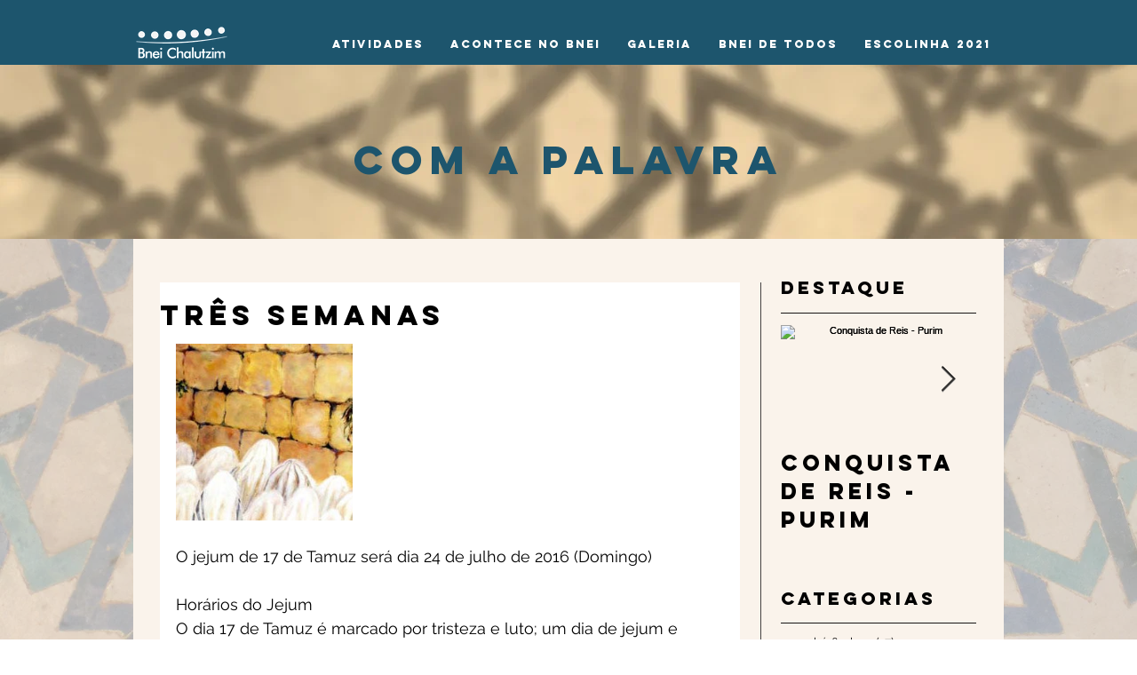

--- FILE ---
content_type: text/css; charset=utf-8
request_url: https://www.bnei.org.br/_serverless/pro-gallery-css-v4-server/layoutCss?ver=2&id=2edic-not-scoped&items=3617_650_245&container=387_617_320_720&options=gallerySizeType:px%7CenableInfiniteScroll:true%7CtitlePlacement:SHOW_ON_HOVER%7CgridStyle:1%7CimageMargin:10%7CgalleryLayout:2%7CisVertical:false%7CnumberOfImagesPerRow:3%7CgallerySizePx:300%7CcubeRatio:1%7CcubeType:fill%7CgalleryThumbnailsAlignment:bottom%7CthumbnailSpacings:0
body_size: -236
content:
#pro-gallery-2edic-not-scoped [data-hook="item-container"][data-idx="0"].gallery-item-container{opacity: 1 !important;display: block !important;transition: opacity .2s ease !important;top: 0px !important;left: 0px !important;right: auto !important;height: 199px !important;width: 199px !important;} #pro-gallery-2edic-not-scoped [data-hook="item-container"][data-idx="0"] .gallery-item-common-info-outer{height: 100% !important;} #pro-gallery-2edic-not-scoped [data-hook="item-container"][data-idx="0"] .gallery-item-common-info{height: 100% !important;width: 100% !important;} #pro-gallery-2edic-not-scoped [data-hook="item-container"][data-idx="0"] .gallery-item-wrapper{width: 199px !important;height: 199px !important;margin: 0 !important;} #pro-gallery-2edic-not-scoped [data-hook="item-container"][data-idx="0"] .gallery-item-content{width: 199px !important;height: 199px !important;margin: 0px 0px !important;opacity: 1 !important;} #pro-gallery-2edic-not-scoped [data-hook="item-container"][data-idx="0"] .gallery-item-hover{width: 199px !important;height: 199px !important;opacity: 1 !important;} #pro-gallery-2edic-not-scoped [data-hook="item-container"][data-idx="0"] .item-hover-flex-container{width: 199px !important;height: 199px !important;margin: 0px 0px !important;opacity: 1 !important;} #pro-gallery-2edic-not-scoped [data-hook="item-container"][data-idx="0"] .gallery-item-wrapper img{width: 100% !important;height: 100% !important;opacity: 1 !important;} #pro-gallery-2edic-not-scoped .pro-gallery-prerender{height:199px !important;}#pro-gallery-2edic-not-scoped {height:199px !important; width:617px !important;}#pro-gallery-2edic-not-scoped .pro-gallery-margin-container {height:199px !important;}#pro-gallery-2edic-not-scoped .pro-gallery {height:199px !important; width:617px !important;}#pro-gallery-2edic-not-scoped .pro-gallery-parent-container {height:199px !important; width:627px !important;}